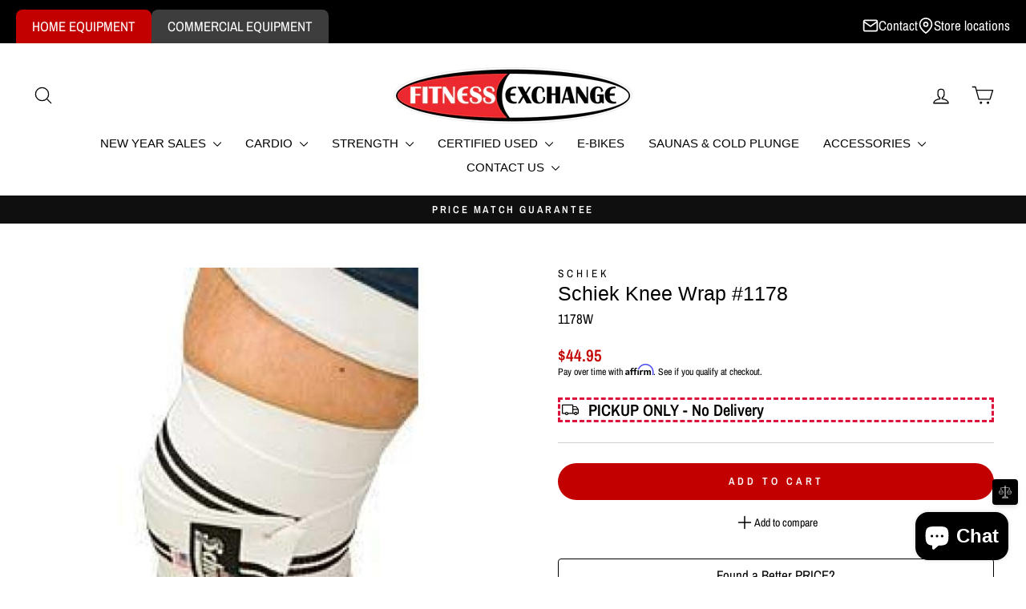

--- FILE ---
content_type: text/javascript; charset=utf-8
request_url: https://fitnessexchange.com/products/schiek-knee-wrap-1178.js
body_size: 407
content:
{"id":4378602864703,"title":"Schiek Knee Wrap #1178","handle":"schiek-knee-wrap-1178","description":"\u003cul\u003e\r\n    \u003cli class=\"style3\" span=\"\"\u003e\u003cspan style=\"font-size: small;\"\u003e\u003cspan style=\"font-family: Arial;\"\u003eHeavy duty cotton elastic for maximum support.\u003c\/span\u003e\u003c\/span\u003e\u003c\/li\u003e\r\n    \u003cli class=\"style3\"\u003e\u003cspan style=\"font-size: small;\"\u003e\u003cspan style=\"font-family: Arial;\"\u003eFull 78\" length.\u003c\/span\u003e\u003c\/span\u003e\u003c\/li\u003e\r\n    \u003cli class=\"style3\"\u003e\u003cspan style=\"font-size: small;\"\u003e\u003cspan style=\"font-family: Arial;\"\u003e3\" width.  \u003c\/span\u003e\u003c\/span\u003e\u003c\/li\u003e\r\n    \u003cli class=\"style3\"\u003e\u003cspan style=\"font-size: small;\"\u003e\u003cspan style=\"font-family: Arial;\"\u003eAvailable with Velcro closure.\u003c\/span\u003e\u003c\/span\u003e\u003c\/li\u003e\r\n    \u003cli class=\"style3\"\u003e\u003cspan style=\"font-size: small;\"\u003e\u003cspan style=\"font-family: Arial;\"\u003eProudly made in the USA! \u003c\/span\u003e\u003c\/span\u003e\u003c\/li\u003e\r\n\u003c\/ul\u003e","published_at":"2019-11-19T22:00:35-05:00","created_at":"2019-11-19T22:00:35-05:00","vendor":"Schiek","type":"Wraps \u0026 Supports","tags":["Schiek","SMALLS","Weight Lifting Accessories","Wraps \u0026 Supports"],"price":4495,"price_min":4495,"price_max":4495,"available":true,"price_varies":false,"compare_at_price":0,"compare_at_price_min":0,"compare_at_price_max":0,"compare_at_price_varies":false,"variants":[{"id":31291666071615,"title":"Default Title","option1":"Default Title","option2":null,"option3":null,"sku":"1178W","requires_shipping":true,"taxable":true,"featured_image":null,"available":true,"name":"Schiek Knee Wrap #1178","public_title":null,"options":["Default Title"],"price":4495,"weight":0,"compare_at_price":0,"inventory_management":"shopify","barcode":"635522178250","requires_selling_plan":false,"selling_plan_allocations":[]}],"images":["\/\/cdn.shopify.com\/s\/files\/1\/0078\/3971\/1295\/products\/1178wrap_150.jpg?v=1585853638"],"featured_image":"\/\/cdn.shopify.com\/s\/files\/1\/0078\/3971\/1295\/products\/1178wrap_150.jpg?v=1585853638","options":[{"name":"Title","position":1,"values":["Default Title"]}],"url":"\/products\/schiek-knee-wrap-1178","media":[{"alt":"Schiek Knee Wrap #1178 - Wraps \u0026 Supports","id":6482619138111,"position":1,"preview_image":{"aspect_ratio":1.0,"height":500,"width":500,"src":"https:\/\/cdn.shopify.com\/s\/files\/1\/0078\/3971\/1295\/products\/1178wrap_150.jpg?v=1585853638"},"aspect_ratio":1.0,"height":500,"media_type":"image","src":"https:\/\/cdn.shopify.com\/s\/files\/1\/0078\/3971\/1295\/products\/1178wrap_150.jpg?v=1585853638","width":500}],"requires_selling_plan":false,"selling_plan_groups":[]}

--- FILE ---
content_type: application/javascript
request_url: https://fitnessexchange.com/apps/sap/1769075366/api/2/mVzc2V4Y2hhbmdlLm15c2hvcGlmeS5jb20=Zml0b.js
body_size: 19497
content:
window.tdfEventHub.TriggerEventOnce('data_app2',{"offers":{"2":{"30299":{"id":30299,"trigger":{"pos_on":true,"product_groups":[{"type_id":3,"ids":[4378564100159,8335226339506],"pvids":{"4378564100159":[31291535261759],"8335226339506":[44824570396850]}}]},"message":"Need This? ","is_replace":false,"display_id":1,"discount":{"type_id":0,"value":null},"product_groups":[{"type_id":2,"ids":[7502235304114]}]},"30301":{"id":30301,"trigger":{"pos_on":true,"product_groups":[{"type_id":3,"ids":[4378809368639,7773201334450,7868332212402,7868328968370,4378817724479,4378821525567,7715482894514,4791278501951,5999875719346,4791268016191,4378985168959,8228799643826,7571996180658,5972984955058,7715495248050,4378825293887,5973213020338,4733230547007,7773219979442,7263657033906,4513711423551,4378986184767,7263734399154,4378982187071,8405123301554,8370152276146,4654951170111,8385894514866,8385876656306,8370148606130,4378861600831,8637970088114,8356884152498,7640608637106,7411108479154,4378502332479,8699245461682,8699243757746,8699242250418,8699239628978,8699222294706,8699221737650,8692215185586,8629024358578,8515401908402,8415702122674,8409553764530,7744835780786,7324448784562,7323746042034,7323718353074,7233241219250,4514387427391,4378984644671,4378503282751],"pvids":{"4378502332479":[31291160887359],"4378503282751":[31291162624063],"4378809368639":[32328125218879],"4378817724479":[42137542426802],"4378821525567":[32329226780735],"4378825293887":[32329196798015,42137574146226],"4378861600831":[31636561854527],"4378982187071":[42082316419250],"4378984644671":[31292831399999],"4378985168959":[31292833103935],"4378986184767":[31292837625919],"4513711423551":[41833939140786],"4514387427391":[31955858849855],"4654951170111":[32561413292095],"4733230547007":[41833979281586],"4791268016191":[33061847433279],"4791278501951":[33061883314239],"5972984955058":[37137933467826],"5973213020338":[37138425741490],"5999875719346":[37256821145778],"7233241219250":[41676031918258],"7263657033906":[45223945404594],"7263734399154":[41788524101810],"7323718353074":[41974858154162],"7323746042034":[41975006003378],"7324448784562":[41977650577586],"7411108479154":[42258584404146],"7571996180658":[42758319833266],"7640608637106":[42964501299378],"7715482894514":[45082446233778],"7715495248050":[45082436010162,45082436042930],"7744835780786":[43192005230770],"7773201334450":[43254365749426],"7773219979442":[43254447636658],"7868328968370":[43467539710130],"7868332212402":[43467551670450],"8228799643826":[44514512437426],"8356884152498":[44900435919026],"8370148606130":[44955072954546],"8370152276146":[44955087995058,44955088027826],"8385876656306":[45009950245042],"8385894514866":[45010052841650],"8405123301554":[45082417463474],"8409553764530":[45104720478386,45104720511154],"8415702122674":[45129218556082],"8515401908402":[45532536963250],"8629024358578":[46628726931634],"8637970088114":[46658834890930],"8692215185586":[46874845020338],"8699221737650":[46906261864626],"8699222294706":[46906265338034],"8699239628978":[46906406207666],"8699242250418":[46906447298738],"8699243757746":[46906454638770],"8699245461682":[46906457587890]}}]},"message":"Need This?","is_replace":false,"display_id":1,"discount":{"type_id":0,"value":null},"product_groups":[{"type_id":2,"ids":[7502239695026,7522112503986]}]},"30302":{"id":30302,"trigger":{"pos_on":true,"product_groups":[{"type_id":3,"ids":[4378809368639,4799066079295,4378808057919,4378814382143,4378821525567,4378824081471,4378812973119,7571996180658,5973023064242,5973063205042,4655057862719,8370118656178,7817301819570,4378867892287,7572030947506,7296785219762,8372039418034,8370132451506,7640542838962,4378875232319,8385894514866,8385876656306,8370148606130,7640613748914,8637979230386,8637976215730,8334044463282,8334039417010,7411125780658,4378873331775,8719664906418,8699233960114,8699221016754,8692159873202,8629024358578,8625918902450,8625915822258,8484280860850,8409544818866,8334075068594,7233223327922],"pvids":{"4378808057919":[32328353710143],"4378809368639":[42137491996850],"4378812973119":[32321614020671,42137614418098],"4378814382143":[32321531248703,42137629262002],"4378821525567":[42137553600690],"4378824081471":[32329303818303,42137589842098],"4378867892287":[40638829035698,43443337658546],"4378873331775":[31292399321151],"4378875232319":[31292400828479],"4655057862719":[32562284560447],"4799066079295":[40046388117682],"5973023064242":[37137993531570],"5973063205042":[42824560148658],"7233223327922":[42631709360306],"7296785219762":[41883719860402],"7411125780658":[42824467054770],"7571996180658":[42758320718002],"7572030947506":[42758406471858],"7640542838962":[42964273168562],"7640613748914":[42964536590514],"7817301819570":[46738921652402],"8334039417010":[44817572987058],"8334044463282":[44817599529138],"8334075068594":[44817740857522],"8370118656178":[44954894958770],"8370132451506":[44955055358130,44955055390898],"8370148606130":[44955072987314],"8372039418034":[44963081781426],"8385876656306":[45009950212274],"8385894514866":[45010052808882],"8409544818866":[45104709664946,45104709697714],"8484280860850":[45380300570802],"8625915822258":[46618911342770],"8625918902450":[46618930806962],"8629024358578":[46628726964402],"8637976215730":[46658849439922],"8637979230386":[46658865987762],"8692159873202":[46874751598770],"8699221016754":[46906257080498],"8699233960114":[46906356334770],"8719664906418":[46986912301234]}}]},"message":"Need This?","is_replace":false,"display_id":1,"discount":{"type_id":0,"value":null},"product_groups":[{"type_id":2,"ids":[7502238220466,7522130002098]}]},"30304":{"id":30304,"trigger":{"pos_on":true,"product_groups":[{"type_id":3,"ids":[4799066079295,4378808057919,8431420932274,8370118656178,7708665610418,4791344562239,7888580280498,4378854785087,7572030947506,6795887345842,6793464348850,6795776786610,8433202397362,8334048755890,7233242988722,6825132720306,4378561314879,7296001081522,5973264203954,8719664906418,8699233960114,8699220623538,8629026488498,8334067663026,8334033518770,8331788812466,8321165492402,7627642962098,7561785147570,5973001207986,4378833125439,4378756644927],"pvids":{"4378561314879":[31291496005695],"4378756644927":[31292133670975],"4378808057919":[42137500680370],"4378833125439":[31292318974015],"4378854785087":[46557141467314],"4791344562239":[33062097289279],"4799066079295":[40046388183218],"5973001207986":[37137959157938],"5973264203954":[37138518311090],"6793464348850":[40191664292018],"6795776786610":[40200916861106],"6795887345842":[40201376628914],"6825132720306":[40318102274226],"7233242988722":[41676049350834],"7296001081522":[41880786108594],"7561785147570":[42718735073458],"7572030947506":[42758406537394],"7627642962098":[42929252729010,44724318011570,42929252761778,44724318044338],"7708665610418":[43113361965234],"7888580280498":[45010144395442,45010144362674],"8321165492402":[44767741608114],"8331788812466":[44809471492274],"8334033518770":[44817547428018],"8334048755890":[44817622859954],"8334067663026":[44817723556018],"8370118656178":[44954894991538],"8431420932274":[45177722536114],"8433202397362":[45348838998194,45348838965426,46707023446194],"8629026488498":[46628743217330],"8699220623538":[46906254950578],"8699233960114":[46906356367538],"8719664906418":[46986912334002]}}]},"message":"","is_replace":false,"display_id":1,"discount":{"type_id":0,"value":null},"product_groups":[{"type_id":2,"ids":[7502245986482,7522130231474]}]},"30306":{"id":30306,"trigger":{"pos_on":true,"product_groups":[{"type_id":3,"ids":[4378810843199,8431420932274,6822373556402,4378851672127,4527212232767,4378852163647,8415677644978,8370152276146,4378626359359,8370148606130,8331628740786,8323305930930,7903264637106,4378878640191,8334044463282,8334039417010,7295745982642,4378951319615,4378852556863,8692182810802,8660112474290,8651504386226,8625181098162,8483109961906,8467872874674,8465892540594,8433193287858,8433177067698,8388438786226,8334075068594,8331703746738,8272931061938,7295744377010,7295726846130,6095238496434,4378974257215,4378853146687],"pvids":{"4378626359359":[31783562772543],"4378810843199":[42137525715122],"4378851672127":[44986723598514],"4378852163647":[44986818592946,44986872168626,44986818625714,44986872201394],"4378852556863":[45282184265906,45282184364210],"4378853146687":[45282246000818,45282246033586],"4378878640191":[31292404826175],"4378951319615":[31292712976447],"4378974257215":[31292793618495],"4527212232767":[40638704517298,43451567931570],"6095238496434":[37596001566898],"6822373556402":[40317453041842],"7295726846130":[41878180233394],"7295744377010":[41878340960434],"7295745982642":[41878377824434],"7903264637106":[43578240762034],"8272931061938":[44645106712754],"8323305930930":[44774957580466],"8331628740786":[44808729264306],"8331703746738":[44809055076530],"8334039417010":[44817573052594],"8334044463282":[45371766603954,44817599594674],"8334075068594":[44817740923058],"8370148606130":[44955073020082],"8370152276146":[44955088060594],"8388438786226":[45022433444018],"8415677644978":[45129120022706,45129120055474],"8431420932274":[46706904531122],"8433177067698":[45185775698098],"8433193287858":[45185872101554],"8465892540594":[45304463720626],"8467872874674":[45318319308978],"8483109961906":[45375302992050],"8625181098162":[46614665625778],"8651504386226":[46707380027570,46707380060338],"8660112474290":[46747304788146],"8692182810802":[46874761134258]}}]},"message":"Need This?","is_replace":false,"display_id":1,"discount":{"type_id":0,"value":null},"product_groups":[{"type_id":2,"ids":[7502248149170,7522760917170]}]},"30311":{"id":30311,"trigger":{"pos_on":true,"product_groups":[{"type_id":3,"ids":[7715626057906,8412404646066],"pvids":{"7715626057906":[43127702978738],"8412404646066":[45119891570866]}}]},"message":"Need This? ","is_replace":false,"display_id":1,"discount":{"type_id":0,"value":null},"product_groups":[{"type_id":2,"ids":[7502235304114,7522128920754]}]},"30312":{"id":30312,"trigger":{"pos_on":true,"product_groups":[{"type_id":3,"ids":[6988980289714,7923262292146,8335231058098],"pvids":{"6988980289714":[40848841769138],"7923262292146":[43650828533938],"8335231058098":[44824592777394]}}]},"message":"Need This? ","is_replace":false,"display_id":2,"discount":{"type_id":0,"value":null},"product_groups":[{"type_id":2,"ids":[7502235304114,7522123579570]}]},"30313":{"id":30313,"trigger":{"pos_on":true,"product_groups":[{"type_id":3,"ids":[8412404056242],"pvids":{"8412404056242":[45119890522290]}}]},"message":"Need This? ","is_replace":false,"display_id":1,"discount":{"type_id":0,"value":null},"product_groups":[{"type_id":2,"ids":[7502235304114,7522113487026]}]},"30315":{"id":30315,"trigger":{"pos_on":true,"product_groups":[{"type_id":3,"ids":[4378599358527,4378836860991,4378600931391,4378855374911,8626164760754,8374281928882,7641095766194,7641088196786,7296730529970],"pvids":{"4378599358527":[40848505405618],"4378600931391":[31960004821055],"4378836860991":[43092566081714],"4378855374911":[31292373270591],"7296730529970":[41883617951922],"7641088196786":[42966111584434],"7641095766194":[42966136357042],"8374281928882":[44970573758642],"8626164760754":[46619988426930]}}]},"message":"Need This? ","is_replace":false,"display_id":1,"discount":{"type_id":0,"value":null},"product_groups":[{"type_id":2,"ids":[7502235304114,7522114502834]}]},"30316":{"id":30316,"trigger":{"pos_on":true,"product_groups":[{"type_id":3,"ids":[4378724073535,7868339060914,4378817724479,4378724958271,7715482894514,7773206642866,4378983399487,8601973620914,6051063300274,4514286272575,8399855583410,7263700975794,7323718123698,4378984185919,4378560200767,4378504101951,8719283781810,7233239482546,6136560222386,5973267447986,4378985562175],"pvids":{"4378504101951":[31291164164159],"4378560200767":[31291489157183],"4378724073535":[31292048670783],"4378724958271":[43092591411378],"4378817724479":[32328964276287],"4378983399487":[44663321559218],"4378984185919":[31292826681407],"4378985562175":[31292835266623],"4514286272575":[32908756779071],"5973267447986":[37138535186610],"6051063300274":[43174173540530,43174173573298],"6136560222386":[37771675861170],"7233239482546":[41676015042738],"7263700975794":[41788473573554],"7323718123698":[41974857072818],"7715482894514":[45082446201010],"7773206642866":[43254417162418],"7868339060914":[43467586797746],"8399855583410":[45066701602994],"8601973620914":[46417316151474],"8719283781810":[46984922300594]}}]},"message":"Need This?","is_replace":false,"display_id":1,"discount":{"type_id":0,"value":null},"product_groups":[{"type_id":2,"ids":[7502238482610,7522119712946]}]},"30317":{"id":30317,"trigger":{"pos_on":true,"product_groups":[{"type_id":3,"ids":[4378810843199,8431420932274,6822373556402,4378851672127,7888580280498,4378854785087,4378866942015,8433202397362,8415521603762,8323305930930,6825132720306,8668463235250,8624720150706,8332075630770,8331789729970,4378876674111,4378852556863,4378722336831,4378624688191,4378452885567,8699240579250,8699209318578,8699204731058,8651504386226,8629026488498,8625912283314,8625101439154,8545094762674,8544585842866,8544575291570,8440072732850,8290381103282,8284498919602,8272941809842,7561785147570,6099560464562,5973033746610,4378630684735,4378622656575],"pvids":{"4378452885567":[31291044593727],"4378622656575":[31783088291903],"4378624688191":[31783291093055],"4378630684735":[31291742912575],"4378722336831":[31292045262911],"4378810843199":[32328455028799],"4378851672127":[44986723565746],"4378852556863":[45278674321586,45278674354354],"4378854785087":[46557141500082],"4378866942015":[40638807507122,43443855720626],"4378876674111":[31292403220543],"5973033746610":[37138013061298],"6099560464562":[37613005078706],"6822373556402":[40317452976306],"6825132720306":[40318102339762],"7561785147570":[42718735106226],"7888580280498":[46706948341938,46706948374706],"8272941809842":[44645121392818],"8284498919602":[44675840606386],"8290381103282":[44687242756274],"8323305930930":[44774957613234],"8331789729970":[44809483026610],"8332075630770":[44810977149106],"8415521603762":[45128646787250,45128523251890],"8431420932274":[45177722568882,46706904498354],"8433202397362":[46707023478962],"8440072732850":[45219729473714],"8544575291570":[45661275357362],"8544585842866":[45661306126514],"8545094762674":[45662842814642],"8624720150706":[46612821016754,46612821049522],"8625101439154":[46614532260018],"8625912283314":[46618883752114],"8629026488498":[46628743250098,46628765139122],"8651504386226":[46707380093106],"8668463235250":[46766898938034],"8699204731058":[46906181812402],"8699209318578":[46906190233778],"8699240579250":[46906439205042]}}]},"message":"Need This?","is_replace":false,"display_id":1,"discount":{"type_id":0,"value":null},"product_groups":[{"type_id":2,"ids":[7503076032690,7522120892594]}]},"30318":{"id":30318,"trigger":{"pos_on":true,"product_groups":[{"type_id":3,"ids":[4378818936895,4378851672127,8370118656178,4378867892287,8370132451506,8334048755890,4378626359359,7903264637106,4378620657727,8334039417010,4378628653119,4378625540159,8334075068594,8334033518770,8332073271474,8331788812466,8331627167922,8330671882418,8272931061938,7295744311474,7295726846130,7295684083890,4378853146687,4378627539007],"pvids":{"4378620657727":[31782862684223,31782862716991,31782862749759],"4378625540159":[46562730115250],"4378626359359":[31783562805311,31783562838079],"4378627539007":[31783618609215],"4378628653119":[31783097696319],"4378818936895":[41341212688562,43438541013170],"4378851672127":[44986723631282],"4378853146687":[45282246066354,45282246099122,45282246131890,45282246164658,45282246197426,45282246230194],"4378867892287":[31704934121535,43443337691314],"7295684083890":[41877919793330],"7295726846130":[41878180266162],"7295744311474":[41878340010162],"7903264637106":[43578240794802,43578240827570],"8272931061938":[44645106745522],"8330671882418":[44805915869362],"8331627167922":[44808721760434],"8331788812466":[44809471557810],"8332073271474":[44810912039090],"8334033518770":[44817547493554],"8334039417010":[45371757822130,46597677514930,45371757854898],"8334048755890":[44817622925490],"8334075068594":[46597671092402,46597671125170,45371694907570],"8370118656178":[44954895024306],"8370132451506":[44955055423666]}}]},"message":"Need This?","is_replace":false,"display_id":4,"discount":{"type_id":0,"value":null},"product_groups":[{"type_id":2,"ids":[7502248149170,7522130526386]}]},"30319":{"id":30319,"trigger":{"pos_on":true,"product_groups":[{"type_id":3,"ids":[4378852163647,4486059262015,4378866942015,8334048755890,8432509681842,8334067663026,8334033518770,8331788812466,8321165492402],"pvids":{"4378852163647":[44986818658482,44986872234162],"4378866942015":[31704652152895,43443855753394],"4486059262015":[31782041452607],"8321165492402":[46597364121778,46597364154546,45369938641074,44767741673650],"8331788812466":[46597620498610,46597620531378,45370017906866],"8334033518770":[45371752579250,46597674041522,45371752612018],"8334048755890":[45371687239858,46597668831410,45371687272626],"8334067663026":[46597654708402,44817723621554],"8432509681842":[45183339462834]}}]},"message":"Need This?","is_replace":false,"display_id":1,"discount":{"type_id":0,"value":null},"product_groups":[{"type_id":2,"ids":[7502248149170,7522119286962]}]},"30320":{"id":30320,"trigger":{"pos_on":true,"product_groups":[{"type_id":3,"ids":[4527212232767,7477959164082,8415677644978,8331628740786,8332075630770,8331789729970,8330688037042,8467872874674,8432804430002,8334067663026,8331437637810,8331426005170,6104076452018],"pvids":{"4527212232767":[32016840949823,43451567964338],"6104076452018":[37628307964082,43451545452722],"7477959164082":[43359985107122],"8330688037042":[44805966921906],"8331426005170":[44808454471858],"8331437637810":[46597647728818],"8331628740786":[44808729329842],"8331789729970":[46597416517810,45370041860274,44809483092146],"8332075630770":[46597711724722,45371712372914,44810977214642],"8334067663026":[45370051657906,45370051690674],"8415677644978":[45129120088242],"8432804430002":[45184470974642],"8467872874674":[45318319341746]}}]},"message":"Need This?","is_replace":false,"display_id":1,"discount":{"type_id":0,"value":null},"product_groups":[{"type_id":2,"ids":[7502248149170,7522752102578]}]},"30321":{"id":30321,"trigger":{"pos_on":true,"product_groups":[{"type_id":3,"ids":[4378599358527,4378772373567,7868336668850,6992594927794,4576285392959,4514354724927,8278318874802,7296794099890,7296733118642,8399855583410,4378794328127,4378781646911,4378754416703,8374321316018,7641102975154,7498921935026,4378504822847],"pvids":{"4378504822847":[31291165966399],"4378599358527":[40848505438386],"4378754416703":[31292122267711],"4378772373567":[43092535705778],"4378781646911":[31292210610239],"4378794328127":[31292238037055],"4514354724927":[31955743572031],"4576285392959":[32179928072255],"6992594927794":[40863595430066],"7296733118642":[41883623653554],"7296794099890":[41883736375474],"7498921935026":[42512126673074],"7641102975154":[42966175154354],"7868336668850":[43467574706354],"8278318874802":[46899681034418,46899681067186],"8374321316018":[44970654335154],"8399855583410":[45066701570226]}}]},"message":"Need This?","is_replace":false,"display_id":1,"discount":{"type_id":0,"value":null},"product_groups":[{"type_id":2,"ids":[7502238482610,7522121416882]}]},"30330":{"id":30330,"trigger":{"pos_on":true,"product_groups":[{"type_id":3,"ids":[6617972474034,6546232246450,8610875539634,8568235065522,8419829481650,8411859910834,8399666315442,8399655305394],"pvids":{"6546232246450":[39307950850226],"6617972474034":[39604030800050],"8399655305394":[45065777905842],"8399666315442":[45065825452210],"8411859910834":[45117876633778],"8419829481650":[45144313102514],"8568235065522":[45759742017714],"8610875539634":[46556891709618]}}]},"message":"Need This? Pre-Owned Equipment can only be delivered locally. ","is_replace":false,"display_id":1,"discount":{"type_id":0,"value":null},"product_groups":[{"type_id":2,"ids":[7502235304114,7522118598834]}]},"30342":{"id":30342,"trigger":{"pos_on":true,"lids":[15556542527,66505572530,16379543615,67063414962,36740661311,67063382194],"product_groups":[{"type_id":3,"ids":[8697218859186,8697193103538],"pvids":{"8697193103538":[46899807781042],"8697218859186":[46899844448434]}}]},"message":"NEED THIS? PRE-OWNED EQUIPMENT CAN ONLY BE DELIVERED LOCALLY.","is_replace":false,"display_id":1,"discount":{"type_id":0,"value":null},"product_groups":[{"type_id":2,"ids":[7502238482610,7522122236082]}]},"33077":{"id":33077,"trigger":{"pos_on":true,"product_groups":[{"type_id":3,"ids":[7878996263090,7371288150194,4378638450751,4378443907135,8399855583410,7155554484402,4378444005439,7237310841010,4378468155455,7177473065138,8446205821106,8359118995634,7593109094578,8626899681458,8498795413682,8484517445810,8469472411826,8446205231282,8446204870834,8359090880690,8359084064946,8151873519794,7708159180978,7593129869490,7498865967282,4378524254271],"pvids":{"4378443907135":[31291028930623],"4378444005439":[31291029028927],"4378468155455":[31291077132351],"4378524254271":[31291251916863],"4378638450751":[31291775451199],"7155554484402":[42547681755314],"7177473065138":[41493248737458],"7237310841010":[41695992545458],"7371288150194":[42126628356274],"7498865967282":[42511911747762],"7593109094578":[42819600941234,42819600974002,45173499429042],"7593129869490":[42819894116530,42819894149298,45173513519282],"7708159180978":[43112119926962],"7878996263090":[43497998352562],"8151873519794":[44304635822258],"8359084064946":[44911646408882],"8359090880690":[44911689007282],"8359118995634":[44911828664498],"8399855583410":[45066701570226],"8446204870834":[45246141169842],"8446205231282":[45246141890738],"8446205821106":[45246142513330],"8469472411826":[45323992760498],"8484517445810":[45381377360050,45381377392818,45381377425586,45381377458354,45381377491122,45381377523890,45381377556658,45381377589426,45381377622194,45381377654962,45381377687730,45381377720498,45381377753266,45381377786034,45381377818802,45381377851570,45381377884338,45381377917106,45381377949874,45381377982642,45381378015410,45381378048178,45381378080946,45381378113714,45381378146482,45381378179250,45381378212018,45381378244786,45381378277554,45381378310322,45381378343090,45381378375858,45381378408626,45381378441394,45381378474162,45381378506930],"8498795413682":[45875405979826],"8626899681458":[46622226481330]}}]},"message":"NEED THIS? ","is_replace":false,"display_id":1,"discount":{"type_id":0,"value":null},"product_groups":[{"type_id":2,"ids":[7640622268594,7522121416882]}]},"33081":{"id":33081,"trigger":{"pos_on":true,"product_groups":[{"type_id":3,"ids":[4378884603967,4378398457919,4563029491775,7498852827314,4563538870335,8399855583410,4378639106111,7593141436594,4619562188863,4378837549119,4378539229247,8570557923506,8363850006706,7242633052338,4378594902079,4378400882751,8719616868530,8582561956018,8484500996274,8446205722802,8446205427890,8446204903602,7892172832946,7593144680626,7512581210290,7242679713970,4504020516927,4378841219135,4378800947263,4378723123263],"pvids":{"4378398457919":[31290874167359],"4378400882751":[31290879148095],"4378539229247":[31291318206527],"4378594902079":[31291641593919],"4378639106111":[31291776401471],"4378723123263":[31292046278719],"4378800947263":[31292250587199],"4378837549119":[31636937834559],"4378841219135":[31632839639103],"4378884603967":[42824502149298],"4504020516927":[31881864478783],"4563029491775":[33092608983103],"4563538870335":[39487387467954],"4619562188863":[32400122904639],"7242633052338":[41714589302962],"7242679713970":[41714699337906],"7498852827314":[43092654686386],"7512581210290":[42549753217202],"7593141436594":[45173503623346,42819935535282,42819935568050],"7593144680626":[45173415805106,42819944710322,42819944743090],"7892172832946":[43539806159026],"8363850006706":[44929649639602],"8399855583410":[45066701602994],"8446204903602":[45246141202610],"8446205427890":[45246142120114],"8446205722802":[45246142415026],"8484500996274":[45381331255474,45381331288242,45381331321010,45381331353778,45381331386546,45381331419314,45381331452082,45381331484850,45381331517618,45381331550386,45381331583154,45381331615922,45381331648690,45381331681458,45381331714226,45381331746994,45381331779762,45381331812530,45381331845298,45381331878066,45381331910834,45381331943602,45381331976370,45381332009138,45381332041906,45381332074674,45381332107442,45381332140210,45381332172978,45381332205746,45381332238514,45381332271282,45381332304050,45381332336818,45381332369586,45381332402354],"8570557923506":[45823276777650,45823276843186,45826047574194],"8582561956018":[46153597878450],"8719616868530":[46986619879602]}}]},"message":"NEED THIS? ","is_replace":false,"display_id":1,"discount":{"type_id":0,"value":null},"product_groups":[{"type_id":2,"ids":[7640624890034,7522119712946]}]},"33082":{"id":33082,"trigger":{"pos_on":true,"product_groups":[{"type_id":3,"ids":[6657285259442,4536496914495,7410903122098,7302632112306,4550061391935,4378414514239,4378393182271,7713355333810,7176790835378,7175863369906,4378407632959,4536555208767,4378940637247,4378506821695,8713129918642,8692215185586,8498795413682,8473215926450,8446206017714,8446205755570,8446205296818,8405521039538,8356055023794,8351221547186,8296897347762,7892172832946,7744835780786,7423449104562,4378726170687,4378510884927,4378509279295,4378449903679,4378422444095],"pvids":{"4378393182271":[31643399553087],"4378407632959":[31290893303871],"4378414514239":[31290907852863],"4378422444095":[41299200016562],"4378449903679":[41299179274418],"4378506821695":[31291174879295],"4378509279295":[31291183595583],"4378510884927":[31291189755967],"4378726170687":[31292054700095],"4378940637247":[31632945741887],"4536496914495":[32408615780415],"4536555208767":[32408666112063],"4550061391935":[32094356734015],"6657285259442":[39796076282034],"7175863369906":[45173677195442,45173677228210,45173677260978],"7176790835378":[41490720751794],"7302632112306":[41904970956978,41904970891442,41904970924210],"7410903122098":[43092597113010],"7423449104562":[42294341730482],"7713355333810":[43122665685170],"7744835780786":[43192005230770],"7892172832946":[43539806290098],"8296897347762":[45096381743282],"8351221547186":[44881414226098],"8356055023794":[45173388869810,44898080161970,44898080194738],"8405521039538":[45084357460146,45084357492914,45084357525682],"8446205296818":[45246141956274],"8446205755570":[45246142480562],"8446206017714":[45246145298610],"8473215926450":[45762761392306],"8498795413682":[45875406012594],"8692215185586":[46874845020338],"8713129918642":[46963849232562]}}]},"message":"NEED THIS? ","is_replace":false,"display_id":1,"discount":{"type_id":0,"value":null},"product_groups":[{"type_id":2,"ids":[7640626299058,7522112503986]}]},"33083":{"id":33083,"trigger":{"pos_on":true,"product_groups":[{"type_id":3,"ids":[7371345690802,7713366376626,4538462896191,4538397392959,4536596856895,4512833830975,7302632112306,4378462978111,7410279579826,4536166875199,7572039729330,4378463371327,4378462322751,7907828072626,7907822534834,7907780722866,4378464649279,4378461667391,4378391969855,8370045452466,8370040176818,8370027790514,8356062593202,8296954331314,4378827128895,4378465173567,8554246897842,8542497570994,8470382641330,8370041159858,8370038046898,8341882601650,7907816538290,7593089925298,7585807630514,7498938417330,6964998209714,4378463797311,8720820732082,8693745942706,8693745778866,8693744861362,8693743452338,8693742928050,8693739815090,8693739651250,8693739520178,8693738635442,8555721949362,8555712938162,8555709038770,8555704254642,8555699110066,8555692327090,8555679318194,8542486102194,8542484562098,8542484332722,8542483972274,8542482235570,8542481449138,8542477058226,8542473191602,8542470308018,8542467129522,8483103178930,8473215926450,8446208016562,8446205952178,8446205886642,8371001819314,8370046402738,8359146487986,8359088455858,8358551617714,8357702271154,8357677957298,8355872932018,8353544831154,8346862321842,8346860912818,8346858619058,8346853998770,8341884928178,8341866578098,8341862875314,8341859238066,8341854617778,8341148369074,8341132869810,8341128872114,8319108972722,8319104254130,8319097798834,8319071748274,8319058804914,8318892900530,8318886609074,7907804217522,7906982658226,7906978332850,7906464596146,7892172832946,7585803403442,7585777778866,7585743241394,7585729839282,7585678852274,7585666203826,7512669814962,7512669225138,7512668045490,4553468215359,4485928386623,4378940014655,4378920812607,4378727153727,4378519306303,4378394067007],"pvids":{"4378391969855":[31290862698559],"4378394067007":[31643397914687],"4378461667391":[31291064713279],"4378462322751":[31291065991231],"4378462978111":[31291066974271],"4378463371327":[31291070021695],"4378463797311":[31291070840895],"4378464649279":[31291071823935],"4378465173567":[31291072348223],"4378519306303":[41301589590194],"4378727153727":[31292055912511],"4378827128895":[31292307800127],"4378920812607":[31633040408639],"4378940014655":[31632965730367],"4485928386623":[31781569429567],"4512833830975":[33092608720959],"4536166875199":[32053331099711],"4536596856895":[41834000482482],"4538397392959":[32439897849919],"4538462896191":[32439934713919],"4553468215359":[43263922634930],"6964998209714":[40773573836978,40773573869746],"7302632112306":[44724307067058],"7371345690802":[42126923071666],"7410279579826":[43174075367602],"7498938417330":[44760743706802],"7512668045490":[45173639741618,43263930433714,43263930466482],"7512669225138":[45173604745394,43263937446066,43263937478834],"7512669814962":[45173576892594,43263934628018,43263934660786],"7572039729330":[46702594031794],"7585666203826":[42794864541874,43263879250098,45162069754034],"7585678852274":[45162088399026,42794881417394,43263869485234],"7585729839282":[45162094100658,42794888298674,43263866929330],"7585743241394":[45162102259890,45162102227122,42794923589810],"7585777778866":[42795005247666,43263865946290],"7585803403442":[42795088576690,45165133627570,45165133660338],"7585807630514":[43263873581234,43263873614002],"7593089925298":[45173514502322,42819416555698,42819416588466],"7713366376626":[43122682101938],"7892172832946":[43539805995186],"7906464596146":[43587764781234],"7906978332850":[43588663967922],"7906982658226":[43588669112498],"7907780722866":[43593261875378,43593261908146],"7907804217522":[43593333047474,43593333113010],"7907816538290":[43593380659378,43593380692146],"7907822534834":[43593392390322,43593392423090],"7907828072626":[43593399632050,43593399697586],"8296954331314":[44703781716146],"8318886609074":[44761144197298],"8318892900530":[44761155010738],"8319058804914":[44761552912562],"8319071748274":[44761577160882],"8319097798834":[44761620316338],"8319104254130":[44761636012210],"8319108972722":[44761644892338],"8341128872114":[44850194415794],"8341132869810":[44850207850674],"8341148369074":[44850248810674],"8341854617778":[44852098924722],"8341859238066":[44852116422834],"8341862875314":[44852127957170],"8341866578098":[44852144472242],"8341882601650":[44852196704434],"8341884928178":[44852203159730],"8346853998770":[44864370475186],"8346858619058":[44864391643314],"8346860912818":[44864399737010],"8346862321842":[44864412942514],"8353544831154":[45173393260722,45173393293490,45173393326258],"8355872932018":[44897752744114],"8356062593202":[44898104737970],"8357677957298":[44903453786290],"8357702271154":[44903538131122],"8358551617714":[44909261521074],"8359088455858":[44911676981426],"8359146487986":[44911960752306],"8370027790514":[44954232979634],"8370038046898":[44954331349170],"8370040176818":[44954352648370],"8370041159858":[44954366935218],"8370045452466":[44954398720178],"8370046402738":[44954409337010],"8371001819314":[44959174033586],"8446205886642":[45246142578866],"8446205952178":[45246142644402],"8446208016562":[45246162862258],"8470382641330":[45328115826866,45328115859634,45328115892402],"8473215926450":[45875373899954,45875373932722],"8483103178930":[45375269732530],"8542467129522":[45652432355506],"8542470308018":[45652444053682],"8542473191602":[45652452245682],"8542477058226":[45652464730290],"8542481449138":[45652485210290],"8542482235570":[45652489896114],"8542483972274":[45652497957042],"8542484332722":[45652503953586],"8542484562098":[45652505788594],"8542486102194":[45652518502578],"8542497570994":[45652606025906],"8554246897842":[45695400837298],"8555679318194":[45700245192882],"8555692327090":[45700299129010],"8555699110066":[45700339859634],"8555704254642":[45700399595698],"8555709038770":[45700424564914],"8555712938162":[45700441604274],"8555721949362":[45700511858866],"8693738635442":[46888029716658],"8693739520178":[46888035778738],"8693739651250":[46888036761778],"8693739815090":[46888037417138],"8693742928050":[46888050491570],"8693743452338":[46888052457650],"8693744861362":[46888058028210],"8693745778866":[46888063762610],"8693745942706":[46888065892530],"8720820732082":[46994642534578,46994642567346]}}]},"message":"NEED THIS?","is_replace":false,"display_id":1,"discount":{"type_id":0,"value":null},"product_groups":[{"type_id":2,"ids":[7640627609778,7522130002098]}]},"33084":{"id":33084,"trigger":{"pos_on":true,"product_groups":[{"type_id":3,"ids":[4668776382527,8019418808498,4716396871743,4378940375103,4378466484287,8370020188338,4536475779135,4378406518847,8370034049202,8470382641330,8167558283442,7410293080242,4500646625343,8713132638386,8692298743986,8484298588338,8483108225202,8479682724018,8479677087922,8479674106034,8479671615666,8479670010034,8479658279090,8479648088242,8479632785586,8479624036530,8479618793650,8479579209906,8479563251890,8479521243314,8446206083250,8370032083122,8359129088178,8359128334514,8359124893874,8359123058866,8359122141362,8359121289394,8357658230962,8357643911346,8355923525810,8355872932018,8355863167154,8351217942706,8351213420722,8351208800434,8346861797554,8346856030386,8341861630130,8341860384946,8341851439282,8341141356722,8341124939954,8340221690034,8340213530802,8340171522226,8340167000242,8340132364466,8318748950706,7906997076146,7906992718002,7906987409586,7906973909170,7906969256114,7906415116466,7892172832946,7669317304498,7585803403442,7585777778866,7585743241394,7585729839282,7585678852274,7585666203826,7512643305650,4378838237247,4378477953087],"pvids":{"4378406518847":[31643337949247],"4378466484287":[31291074445375],"4378477953087":[31291104460863],"4378838237247":[45142507913394],"4378940375103":[43528131084466],"4500646625343":[42915384852658],"4536475779135":[32408776376383],"4668776382527":[42404123771058],"4716396871743":[32789873360959],"7410293080242":[42254515077298],"7512643305650":[42550085550258],"7585666203826":[42794864574642,43263879282866,45162069786802],"7585678852274":[45162088431794,42794881450162,43263869518002],"7585729839282":[45162094133426,42794888331442,43263866962098],"7585743241394":[45162102325426,45162102292658,42794923622578],"7585777778866":[42795005280434,43263865979058],"7585803403442":[42795088609458,45165133693106,45165133725874],"7669317304498":[43029594538162],"7892172832946":[43539801604274],"7906415116466":[43587598909618],"7906969256114":[43588648566962],"7906973909170":[43588655087794],"7906987409586":[43588676419762],"7906992718002":[43588684251314],"7906997076146":[43588689428658],"8019418808498":[45141244936370,45141244969138],"8167558283442":[44343840014514],"8318748950706":[44760826708146],"8340132364466":[44847355461810],"8340167000242":[44847466447026],"8340171522226":[44847483519154],"8340213530802":[44847585067186],"8340221690034":[44847613116594],"8341124939954":[44850186387634],"8341141356722":[44850230198450],"8341851439282":[44852092305586],"8341860384946":[44852118683826],"8341861630130":[44852121305266],"8346856030386":[44864378732722],"8346861797554":[44864411009202],"8351208800434":[44881358225586],"8351213420722":[44881381753010],"8351217942706":[44881397940402],"8355863167154":[44897718010034],"8355872932018":[44897752776882],"8355923525810":[44897829486770],"8357643911346":[44903382057138],"8357658230962":[44903409156274],"8359121289394":[44912015769778,44912015802546],"8359122141362":[44912016785586,44912016818354],"8359123058866":[44912020783282,44912020816050],"8359124893874":[44911842459826],"8359128334514":[44912022192306],"8359129088178":[44912022782130,44912022814898],"8370020188338":[44954166493362],"8370032083122":[44954267549874],"8370034049202":[44954285670578],"8446206083250":[45246148608178],"8470382641330":[45342704926898,45342565892274,45342566219954],"8479521243314":[45365978693810],"8479563251890":[45366037119154],"8479579209906":[45366057140402],"8479618793650":[45366127722674],"8479624036530":[45366134440114],"8479632785586":[45366146564274],"8479648088242":[45366193193138],"8479658279090":[45366227730610],"8479670010034":[45366252044466],"8479671615666":[45366255616178],"8479674106034":[45366261350578],"8479677087922":[45366267609266],"8479682724018":[45366278193330],"8483108225202":[45375297749170],"8484298588338":[45380391993522,45380392026290,45380392059058],"8692298743986":[46876948431026],"8713132638386":[46963879706802]}}]},"message":"NEED THIS?","is_replace":false,"display_id":1,"discount":{"type_id":0,"value":null},"product_groups":[{"type_id":2,"ids":[7522130231474,7640627937458]}]},"33085":{"id":33085,"trigger":{"pos_on":true,"product_groups":[{"type_id":3,"ids":[8470382641330,8340217397426,6964998209714,4378856620095,8719613591730,8692883718322,8607095816370,8485519360178,8446205558962,8359128334514,8357663375538,8356777394354,8355843276978,8341136834738,8340234371250,8340221690034,8340213530802,8340208779442,8340202750130,8340176732338,8340174700722,8340172701874,8340171522226,8340167458994,8340167000242,8340142129330,8340132364466,8319067160754,7905767358642,7895807688882,7892172832946,7585795440818,7585768276146],"pvids":{"4378856620095":[31636591935551],"6964998209714":[43274534650034,43274534682802],"7585768276146":[42794986537138,45165144768690,45165144801458,42794986569906,45165144834226,45165144866994],"7585795440818":[45165117866162,45165117898930,45165117931698],"7892172832946":[43539806257330,43539806322866],"7895807688882":[43554727690418,43554727723186,43554727755954,43554727788722,43554727821490,43554727854258,43554727887026,43554727919794,43554727952562,43554727985330,43554728018098,43554728050866,43554728083634,43554728116402,43554728149170,43554728181938],"7905767358642":[45173410791602,45173410824370,45173410857138],"8319067160754":[44761567461554],"8340132364466":[44847355494578],"8340142129330":[44847386853554,44847386886322,44847386919090],"8340167000242":[44847466479794],"8340167458994":[44847469592754],"8340171522226":[44847483551922],"8340172701874":[44847485288626],"8340174700722":[44847489384626,44847489417394],"8340176732338":[44847492333746],"8340202750130":[44847551283378],"8340208779442":[44847567044786],"8340213530802":[44847585099954],"8340217397426":[44847598370994,44847598403762],"8340221690034":[44847613149362],"8340234371250":[44847660073138,44847660105906],"8341136834738":[44850215878834],"8355843276978":[44897663058098],"8356777394354":[44900212900018],"8357663375538":[44903421182130],"8359128334514":[44912022225074],"8446205558962":[45246142251186],"8470382641330":[45342726946994,45342565925042,45328115925170,45328115957938],"8485519360178":[45387743396018],"8607095816370":[46540399050930],"8692883718322":[46881482703026],"8719613591730":[46986605822130]}}]},"message":"NEED THIS?","is_replace":false,"display_id":1,"discount":{"type_id":0,"value":null},"product_groups":[{"type_id":2,"ids":[7640627937458,7522120892594]}]},"33086":{"id":33086,"trigger":{"pos_on":true,"product_groups":[{"type_id":3,"ids":[8583637696690,8318723981490,8470382641330,8358518128818,7512664473778,4378466877503,8705002799282,8484549132466,8479662080178,8358555451570,8358554960050,8358519439538,8357721178290,8357680971954,8355839934642,8340208779442,8340202750130,8340178862258,8340176732338,8340172701874,8340170997938,8340167458994,8318883463346,7892172832946,7662775140530,7584485638322],"pvids":{"4378466877503":[31291075100735],"7512664473778":[42727318290610],"7584485638322":[45162066739378,43263960055986,43263960088754],"7662775140530":[46912147423410,46912147456178],"7892172832946":[43539806027954,43539806093490,43539806224562,43539806355634],"8318723981490":[44760777916594],"8318883463346":[44761140691122],"8340167458994":[44847469625522],"8340170997938":[44847482142898,44847482175666],"8340172701874":[44847485321394],"8340176732338":[44847492366514],"8340178862258":[44847494561970,44847494594738],"8340202750130":[44847551316146],"8340208779442":[44847567077554],"8355839934642":[44897646903474],"8357680971954":[44903463977138],"8357721178290":[44903600324786],"8358518128818":[46912132546738,46912132579506],"8358519439538":[46912134611122,46912134643890],"8358554960050":[46912143917234,46912143950002],"8358555451570":[46912146374834,46912146407602],"8470382641330":[45342704959666,45342566056114,45342704992434,45342705025202,45342566514866,45342727045298,45342705057970,45342566678706,45342727078066,45342566711474,45328115990706,45342567334066],"8479662080178":[45366242934962,45366242967730],"8484549132466":[45381553127602,45381553160370,45381553193138],"8583637696690":[46157328548018],"8705002799282":[46933075919026]}}]},"message":"NEED THIS?","is_replace":false,"display_id":1,"discount":{"type_id":0,"value":null},"product_groups":[{"type_id":2,"ids":[7640628101298,7522760917170]}]},"33087":{"id":33087,"trigger":{"pos_on":true,"product_groups":[{"type_id":3,"ids":[4537773883455,8583637696690,8318723981490,8629723070642,8470382641330,8607670862002,8607085363378,8558436090034,8502473719986,8340238827698,8340168769714,7892172832946,7584496451762,7512668537010,4378838564927],"pvids":{"4378838564927":[31636926857279],"4537773883455":[32123442692159,32123442724927],"7512668537010":[45173387231410,43263929057458,43263929090226],"7584496451762":[45165170393266,45165170426034,45165170458802],"7892172832946":[43539801800882,43539809337522],"8318723981490":[46931160137906],"8340168769714":[44847476998322],"8340238827698":[44847674556594,44847674589362],"8470382641330":[45328115794098,45342726979762,45342566088882,45342566285490,45342727012530,45342566351026,45342566547634],"8502473719986":[45469285843122,45469322576050],"8558436090034":[45714476040370],"8583637696690":[46157328580786],"8607085363378":[46540333809842],"8607670862002":[46542605746354],"8629723070642":[46631451394226]}}]},"message":"NEED THIS?","is_replace":false,"display_id":1,"discount":{"type_id":0,"value":null},"product_groups":[{"type_id":2,"ids":[7640628101298,7522130526386]}]},"33088":{"id":33088,"trigger":{"pos_on":true,"product_groups":[{"type_id":3,"ids":[4536404213823,8583637696690,8345665568946,8470382641330,8502473719986,8340168769714,7892172832946,7512582029490,4378838925375],"pvids":{"4378838925375":[31636922728511],"4536404213823":[32408840863807],"7512582029490":[42549759475890],"7892172832946":[43539802194098,43539809370290],"8340168769714":[44847477031090],"8345665568946":[46822855278770],"8470382641330":[45342565957810,45342565990578,45342566023346,45342705090738,45342566842546,45342705123506,45342567006386,45342705156274,45342705189042],"8502473719986":[45469286727858,45469287022770],"8583637696690":[46157328613554]}}]},"message":"NEED THIS? ","is_replace":false,"display_id":1,"discount":{"type_id":0,"value":null},"product_groups":[{"type_id":2,"ids":[7640628527282,7522119286962]}]},"33091":{"id":33091,"trigger":{"pos_on":true,"product_groups":[{"type_id":3,"ids":[4538255671359,8470382641330,8502473719986,7892172832946],"pvids":{"4538255671359":[32060078620735,32060078653503],"7892172832946":[43539801997490,43539822739634,43539822837938,43539809304754,43539823263922,43539823329458,43539823755442,43539823886514],"8470382641330":[45328086270130,45328086302898,45342566580402,45342566613170,45328086335666,45342566744242,45342566777010,45342727110834,45342566875314,45342727143602,45342567039154,45342567170226,45342727176370,45342567202994,45342567399602,45342727209138,45342567465138],"8502473719986":[45469285875890,45469286138034,45469286432946,45469286465714,45469322870962,45469323460786,45469323755698]}}]},"message":"NEED THIS? ","is_replace":false,"display_id":1,"discount":{"type_id":0,"value":null},"product_groups":[{"type_id":2,"ids":[7640629379250,7522752102578]}]},"33092":{"id":33092,"trigger":{"pos_on":true,"product_groups":[{"type_id":3,"ids":[8583637696690,8470382641330,8607665488050,8502473719986,8358553747634,8262273007794,7892172832946,7301283610802],"pvids":{"7301283610802":[41900361023666],"7892172832946":[43539822182578,43539822215346,43539822280882,43539822346418,43539822411954,43539822444722,43539822772402,43539822903474,43539822969010,43539823001778,43539823296690,43539823427762,43539823460530,43539823526066,43539823820978,43539823984818,43539824017586,43539824050354],"8262273007794":[44616996880562],"8358553747634":[44909277282482],"8470382641330":[45342566121650,45342566154418,45342566187186,45342566383794,45342566416562,45342566449330,45342566482098,45342566645938,45342566809778,45328086433970,45342566908082,45342566940850,45342566973618,45328086532274,45342567071922,45342567104690,45342567137458,45328086630578,45342567235762,45342567268530,45342567301298,45342567497906,45342567530674,45342567563442,45342567596210],"8502473719986":[45469285908658,45469285941426,45469285974194,45469286006962,45469286039730,45469286072498,45469286105266,45469286170802,45469286203570,45469286236338,45469286269106,45469286498482,45469286531250,45469286564018,45469286760626,45469286793394,45469286826162,45469286858930,45469286891698,45469287055538,45469287088306,45469287121074,45469287153842,45469287186610,45469322608818,45469322641586,45469322674354,45469322707122,45469322739890,45469322772658,45469322805426,45469322838194,45469322903730,45469322936498,45469322969266,45469323002034,45469323165874,45469323198642,45469323231410,45469323264178,45469323296946,45469323493554,45469323526322,45469323559090,45469323591858,45469323788466,45469323821234,45469323854002,45469323886770],"8583637696690":[46157328646322,46157328679090,46157328711858],"8607665488050":[46542551810226]}}]},"message":"NEED THIS? ","is_replace":false,"display_id":1,"discount":{"type_id":0,"value":null},"product_groups":[{"type_id":2,"ids":[7640629772466,7522148122802]}]},"49040":{"id":49040,"trigger":{"product_groups":[{"type_id":2,"ids":[8570524500146]}]},"message":"NEED THIS? ","is_replace":false,"display_id":1,"discount":{"type_id":0,"value":null},"product_groups":[{"type_id":2,"ids":[7640626299058,7522119712946],"pvids":{"7640626299058":[42964562772146]}}]},"50127":{"id":50127,"trigger":{"product_groups":[{"type_id":2,"ids":[8570467352754]}]},"message":"NEED THIS?","is_replace":false,"display_id":1,"discount":{"type_id":0,"value":null},"product_groups":[{"type_id":2,"ids":[7522112503986,7640627937458]}]}},"4":{},"9":{"1121":{"id":1121,"trigger":{},"message":"Free gift cARD","p":0,"discount":{"type_id":4,"value":"4452316315711","pvids":{"4452316315711":[31589631918143]}}}}},"settings":{"10":{},"11":{"b_ff":"inherit","b_fs":"14","b_fw":"2","c_cs":".tdf_dialog_modal{ z-index: 9999999899 !important; } .tdf_bundle button { padding: 10px 30px !important; width: 100% !important; } .tdf_bundle h2{ text-transform: uppercase !important; } .tdf_bundle{ margin-bottom: 30px !important; } .tdf_container button { font-family: inherit; font-size: 12px !important; font-weight: 1 !important; text-transform: uppercase !important; } .tdf_bundle.tdf_container .tdf_checkmark,{ border: 1px solid #505050; } .tdf_label_v span.tdf_ribbon_span, .tdf_rec_stable_2.tdf_rec .tdf_nonpopup .tdf_label_v span.tdf_ribbon_span, #tdf_quickview.tdf_container .tdf_label_v span.tdf_ribbon_span { color: #FFF; font-size: 14px; font-weight: bold; } .tdf_label_v, .tdf_rec_stable_2.tdf_rec .tdf_nonpopup .tdf_label_v, #tdf_quickview.tdf_container .tdf_label_v { position: absolute; z-index: 12; background: #cc3333; display: block; padding: 3px; border-radius: 4px; } #tdf_bar.tdf_container .tdf_bar_content { background-color: #dcddde; }","m_ff":"Source Sans Pro,sans-serif;","m_fs":"14","m_fw":"2"},"2":{"coa":0},"3":{"coa":1,"per_page":10},"4":{"m_slot":4,"d_slot":4,"use_default":2,"mobile_header_on":true,"countdown_d":7,"countdown_h":3,"countdown_m":15,"countdown_type":1,"countdown_start_m":2,"countdown_start_d":26},"6":{"extra_scopes":"write_price_rules","d_mode":1,"sale_place_id":1,"ribbon_place_id":4,"enable_cart_code":true,"coa":1},"7":{"js":"var $f = jQuery('.product-single__description');\nif ($f.length) {\n//jQuery('.tdfPlaceBundle,.tdfPlaceRec').remove();\n//jQuery('.product-single__description').prepend('\u003cnoscript class=\"tdfPlaceBundle\"\u003e\u003c/noscript\u003e\u003cnoscript class=\"tdfPlaceRec\"\u003e\u003c/noscript\u003e');\n}\ndata.settings[3].oneitem = 1;\nif (window.location.href.indexOf('checkbundle') != -1) {\nvar bids = '';\njQuery(document).on('tdf_render', function(event) {\nif (bids) {return;}\njQuery('.tdf_bundle_content').each(function(){\nvar bid = jQuery(this).data('id');\nbids += '\u003ca target=\"_blank\" href=\"https://treedify.com/selly/bundles/' + bid+ '/view\" \u003eBundle '+bid + '\u003c/a\u003e\u003cbr\u003e';\n});\nif (!bids) {\nreturn;\n}\nsl9.nfec.modal.control.Run(bids);\n});\n}","id":6469,"pub_domain":"fitnessexchange.com","key":"534bdf129b9264ec47c06675fbc39e46","currency":"USD","currency_format":"${{amount}}","timezone_offset":-5},"8":{"add":"Add to cart","add_all":"Add selected to cart","added":"added","added_successfully":"Added successfully","apply":"Apply","buy_quantity":"Buy {quantity}","cart":"Cart","cart_discount":"cart discount","cart_discount_code":"Discount code","cart_rec":"Cart recommendation","cart_total":"Cart total","checkout":"Checkout","continue_checkout":"Continue to checkout","continue_shopping":"Continue shopping","copied":"Copied","copy":"Copy","discount":"discount","discount_cal_at_checkout":"Discounts calculated at checkout","email_no_match_code":"Customer information does not meet the requirements for the discount code","explore":"Explore","free_gift":"free gift","free_ship":"free shipping","includes":"includes","input_discount_code":"Gift card or discount code","invalid_code":"Unable to find a valid discount matching the code entered","item":"item","items":"items","lo_earn":"You can earn points for every purchase","lo_have":"You have {point}","lo_hi":"Hi {customer.name}","lo_join":"Join us to earn rewards today","lo_point":"point","lo_points":"points","lo_redeem":"Redeem","lo_reward_view":"View all our rewards \u003e\u003e","lo_signin":"Log in","lo_signup":"Sign up","lo_welcome":"Welcome to our Loyalty Program","m_country":"","m_custom":"","m_lang":"","m_lang_on":"","more":"More","no_thank":"No thanks","off":"Off","product_details":"View full product details","quantity":"Quantity","replace":"Replace","ribbon_price":"ribbon_price","sale":"Sale","select_for_bundle":"Add to bundle","select_free_gift":"Select gift","select_other_option":"Please select other options","sold_out":"Sold out","total_price":"Total price","view_cart":"View cart","wholesale_discount":"Discount","wholesale_gift":"Free","wholesale_quantity":"Quantity","you_added":"You added","you_replaced":"Replaced successfully!","you_save":"Save","your_discount":"Your discount","your_price":"Your price"},"9":{"btn_bg_c":"#cc3333","btn_txt_c":"#ffffff","discount_bg_c":"#c20000","explore_bg_c":"#c20000","explore_txt_c":"#ffffff","p_bg_c":"#ffffff","p_btn_bg_2_c":"#c70000","p_btn_bg_3_c":"#cf0000","p_btn_bg_c":"#c20000","p_btn_bg_lite_c":"#a7a7a7","p_btn_txt_2_c":"#ffffff","p_btn_txt_3_c":"#ffffff","p_btn_txt_c":"#ffffff","p_btn_txt_lite_c":"#505050","p_discount_bg_c":"#00000d","p_header_bg_c":"#f2f3f5","p_header_txt_bold_c":"#000000","p_header_txt_c":"#000000","p_header_txt_lite_c":"#505050","p_txt_bold_c":"#505050","p_txt_c":"#505050","p_txt_info_c":"#61bd4f","p_txt_lite_c":"#505050","table_h_bg_c":"#404040","table_h_txt_c":"#ffffff","theme_type_id":"1","txt_bold_c":"#000000","txt_c":"#000000","txt_info_c":"#000000"}},"products":{"4452316315711":{"i":4452316315711,"t":"Gift Card","h":"gift-card","p":"s/files/1/0078/3971/1295/products/giftcardfinal.jpg","v":[{"i":31589631819839,"x":"$10.00","a":10},{"i":31589631852607,"x":"$25.00","a":25},{"i":31589631885375,"x":"$50.00","a":50},{"i":31589631918143,"x":"$100.00","a":100},{"i":31589631950911,"x":"$250.00","a":250},{"i":31589631983679,"x":"$500.00","a":500}],"g":true},"7502235304114":{"i":7502235304114,"t":"Assembly Level 1","h":"delivery-installation-0-999","p":"s/files/1/0078/3971/1295/products/deliverassembly_85ddcbbb-9a52-4343-889c-7a2bba1daef6.jpg","v":[{"i":42520858755250,"x":"Default Title","a":199}]},"7502238220466":{"i":7502238220466,"t":"Assembly Level 3000","h":"delivery-installation-1000-1999","p":"s/files/1/0078/3971/1295/products/deliverassembly_bbdc2e80-f965-45e6-97af-e7da94b1cd35.jpg","v":[{"i":42520888770738,"x":"Default Title","a":349}]},"7502238482610":{"i":7502238482610,"t":"Assembly Level 1000","h":"delivery-installation-1000-2000","p":"s/files/1/0078/3971/1295/products/deliverassembly_a1fb1bb4-d096-4e8d-b122-c49d3f6d3bb5.jpg","v":[{"i":42520891719858,"x":"Default Title","a":249}]},"7502239695026":{"i":7502239695026,"t":"Assembly Level 2000","h":"delivery-installation-2000-2999","p":"s/files/1/0078/3971/1295/products/deliverassembly_68fa4234-be40-4bcb-a8a7-d654c64d3316.jpg","v":[{"i":42520900927666,"x":"Default Title","a":299}]},"7502245986482":{"i":7502245986482,"t":"Assembly Level 4000","h":"delivery-installation-4000-4999","p":"s/files/1/0078/3971/1295/products/deliverassembly_485e4190-2cf7-44eb-adc9-0958d7e6ee63.jpg","v":[{"i":42520931238066,"x":"Default Title","a":399}]},"7502248149170":{"i":7502248149170,"t":"Assembly Level 6000","h":"delivery-installation-6000-9999","p":"s/files/1/0078/3971/1295/products/deliverassembly_c95b0be9-f85c-4d66-98c7-928d898e9c19.jpg","v":[{"i":42520946049202,"x":"Default Title","a":499}]},"7503076032690":{"i":7503076032690,"t":"Assembly Level 5000","h":"delivery-installation-5000-5999","p":"s/files/1/0078/3971/1295/products/deliverassembly_7bc2cdd4-e414-4275-9b72-73c2605bb42d.jpg","v":[{"i":42523474264242,"x":"Default Title","a":599}]},"7522112503986":{"i":7522112503986,"t":"60 Month Safeware Protection Plan Level 2000: for equipment priced $2,000 - $2,999","h":"60-month-extended-warranty-2000-2999-99","p":"s/files/1/0078/3971/1295/products/extendedWarranty_a8016180-a76e-4d71-bab0-4eabc8d77202.jpg","v":[{"i":46874820477106,"x":"By way of this purchase I have had the opportunity to review and accept the terms and conditions of the Safeware Protection Plan.","a":299}]},"7522113487026":{"i":7522113487026,"t":"60 Month Safeware Protection Plan Level 300: for equipment priced $300 - $399","h":"60-month-extended-warranty-300-399","p":"s/files/1/0078/3971/1295/products/extendedWarranty_3e9dd8a5-ac5d-452a-9aa2-b9a07b34e3b0.jpg","v":[{"i":46874838139058,"x":"By way of this purchase I have had the opportunity to review and accept the terms and conditions of the Safeware Protection Plan.","a":199}]},"7522114502834":{"i":7522114502834,"t":"60 Month Safeware Protection Plan Level 500: for equipment priced $500 - $599","h":"60-month-extended-warranty-500-599","p":"s/files/1/0078/3971/1295/products/extendedWarranty_161bdbab-f732-4ea6-a2e0-5c9f8397c01f.jpg","v":[{"i":46874837778610,"x":"By way of this purchase I have had the opportunity to review and accept the terms and conditions of the Safeware Protection Plan.","a":199}]},"7522117714098":{"i":7522117714098,"t":"12 Month Safeware Protection Plan CPO Level 8000","h":"12-month-extended-warranty-cpo-8000-8999","p":"s/files/1/0078/3971/1295/products/extendedWarranty_f0efacaa-73b3-44e2-97f0-29735b2bf5cf.jpg","v":[{"i":46874824999090,"x":"By way of this purchase I have had the opportunity to review and accept the terms and conditions of the Safeware Protection Plan.","a":459}]},"7522118598834":{"i":7522118598834,"t":"12 Month Safeware Protection Plan CPO Level 500","h":"12-month-extended-warranty-cpo-500-999","p":"s/files/1/0078/3971/1295/products/extendedWarranty_371cc47b-c239-446e-bd75-bc3d1c047d27.jpg","v":[{"i":46874824376498,"x":"By way of this purchase I have had the opportunity to review and accept the terms and conditions of the Safeware Protection Plan.","a":149,"b":199}]},"7522119286962":{"i":7522119286962,"t":"60 Month Safeware Protection Plan 8000: for equipment priced $8,000 - $8,999","h":"60-month-extended-warranty-8000-8999-99","p":"s/files/1/0078/3971/1295/products/extendedWarranty_178779bd-8098-479b-96ee-e0df8d28d31e.jpg","v":[{"i":46874837680306,"x":"By way of this purchase I have had the opportunity to review and accept the terms and conditions of the Safeware Protection Plan.","a":399}]},"7522119712946":{"i":7522119712946,"t":"60 Month Safeware Protection Plan Level 1500: for equipment priced $1,500-$1,999","h":"60-month-extended-warranty-1500-1999-99","p":"s/files/1/0078/3971/1295/products/extendedWarranty_d3d0c4ec-9e75-4b22-ab51-b4292ca4bdf4.jpg","v":[{"i":46874837221554,"x":"By way of this purchase I have had the opportunity to review and accept the terms and conditions of the Safeware Protection Plan.","a":299}]},"7522120106162":{"i":7522120106162,"t":"60 Month Safeware Protection Plan Level  400: for equipment priced $400 - $499","h":"60-month-extended-warranty-200-299","p":"s/files/1/0078/3971/1295/products/extendedWarranty_d8ec3052-b79b-4032-8a7c-85159cd98fd4.jpg","v":[{"i":46874827620530,"x":"By way of this purchase I have had the opportunity to review and accept the terms and conditions of the Safeware Protection Plan.","a":199}]},"7522120892594":{"i":7522120892594,"t":"60 Month Safeware Protection Plan Level 5000: for equipment priced $5,000 - $5,999","h":"60-month-extended-warranty-5000-5999-99","p":"s/files/1/0078/3971/1295/products/extendedWarranty_a693995c-2827-4077-a59c-62f19c280c3e.jpg","v":[{"i":46874827423922,"x":"By way of this purchase I have had the opportunity to review and accept the terms and conditions of the Safeware Protection Plan.","a":399}]},"7522121416882":{"i":7522121416882,"t":"60 Month Safeware Protection Plan Level 1000: for equipment priced $1000 - $1499","h":"60-month-extended-warranty-1000-1499","p":"s/files/1/0078/3971/1295/products/extendedWarranty_cbec0c01-9a40-48c8-9eb3-879785017a65.jpg","v":[{"i":46874827096242,"x":"By way of this purchase I have had the opportunity to review and accept the terms and conditions of the Safeware Protection Plan.","a":299}]},"7522122236082":{"i":7522122236082,"t":"12 Month Safeware Protection Plan CPO Level 1000","h":"12-month-extended-warranty-cpo-1000-1499","p":"s/files/1/0078/3971/1295/products/extendedWarranty_b9957044-fff0-412b-96bc-f6b998a672e2.jpg","v":[{"i":46874822934706,"x":"By way of this purchase I have had the opportunity to review and accept the terms and conditions of the Safeware Protection Plan.","a":159}]},"7522123579570":{"i":7522123579570,"t":"60 Month Safeware Protection Plan Level 200: for equipment priced $200 - $299","h":"60-month-extended-warranty-200-300","p":"s/files/1/0078/3971/1295/products/extendedWarranty_f94bcc6c-2c5e-4330-b3e0-5bc8d23f79f1.jpg","v":[{"i":46874826834098,"x":"By way of this purchase I have had the opportunity to review and accept the terms and conditions of the Safeware Protection Plan.","a":199}]},"7522128920754":{"i":7522128920754,"t":"60 Month Safeware Protection Plan: After Purchase Sale","h":"60-month-extended-warranty-ap","p":"s/files/1/0078/3971/1295/products/extendedWarranty_edf31838-5673-4394-bad4-60b11db42f08.jpg","v":[{"i":46874826670258,"x":"By way of this purchase I have had the opportunity to review and accept the terms and conditions of the Safeware Protection Plan.","a":299}]},"7522130002098":{"i":7522130002098,"t":"60 Month Safeware Protection Plan Level 3000: for equipment priced $3,000 - $3,999","h":"copy-of-60-month-extended-warranty-3000-3999-99","p":"s/files/1/0078/3971/1295/products/extendedWarranty_b2335c80-da49-4aaa-9e2e-ffb5277df000.jpg","v":[{"i":46874826571954,"x":"By way of this purchase I have had the opportunity to review and accept the terms and conditions of the Safeware Protection Plan.","a":299}]},"7522130231474":{"i":7522130231474,"t":"60 Month Safeware Protection Plan Level 4000: for equipment priced $4,000 - $4,999","h":"60-month-extended-warranty-4000-4999-99","p":"s/files/1/0078/3971/1295/products/extendedWarranty_953fae8a-303a-46a2-b1c8-0af772741d54.jpg","v":[{"i":46842310557874,"x":"By way of this purchase I have had the opportunity to review and accept the terms and conditions of the Safeware Protection Plan.","a":399}]},"7522130526386":{"i":7522130526386,"t":"60 Month Safeware Protection Plan Level 7000: for equipment priced $7,000 - $7,999","h":"60-month-extended-warranty-7000-7999-99","p":"s/files/1/0078/3971/1295/products/extendedWarranty_2aa12866-67b5-480d-bf78-5496a2436991.jpg","v":[{"i":46842296860850,"x":"By way of this purchase I have had the opportunity to review and accept the terms and conditions of the Safeware Protection Plan.","a":399}]},"7522148122802":{"i":7522148122802,"t":"60 Month Safeware Protection Plan Level 10000: for equipment priced $10,000 -$15,000","h":"60-month-extended-warranty-10000-15000","p":"s/files/1/0078/3971/1295/products/extendedWarranty_0581b17c-3fdc-42e6-a844-23eb1cd77ad2.jpg","v":[{"i":46842293551282,"x":"By way of this purchase I have had the opportunity to review and accept the terms and conditions of the Safeware Protection Plan.","a":399}]},"7522752102578":{"i":7522752102578,"t":"60 Month Safeware Protection Plan Level 9000: for equipment priced $9,000 - $9,999","h":"60-month-extended-warranty-9000-9999-99","p":"s/files/1/0078/3971/1295/products/extendedWarranty_b53ef6e1-a550-4926-aaf7-631d74aaae8c.jpg","v":[{"i":46842288603314,"x":"By way of this purchase I have had the opportunity to review and accept the terms and conditions of the Safeware Protection Plan.","a":399}]},"7522760917170":{"i":7522760917170,"t":"60 Month Safeware Protection Plan Level 6000: for equipment priced $6,000 - $6,999","h":"60-month-extended-warranty-6000-6999-99","p":"s/files/1/0078/3971/1295/products/extendedWarranty_70f3ef0d-9d4e-4be8-aadc-7781bac3ff09.jpg","v":[{"i":46842284507314,"x":"By way of this purchase I have had the opportunity to review and accept the terms and conditions of the Safeware Protection Plan.","a":399}]},"7640622268594":{"i":7640622268594,"t":"Assembly Strength Level 3","h":"in-home-assembly-strength-level-4","p":"s/files/1/0078/3971/1295/products/deliverassembly_a460755e-1b95-4c16-8b30-98d2ecd8aca4.jpg","v":[{"i":42964556710066,"x":"Default Title","a":349,"b":349}]},"7640624890034":{"i":7640624890034,"t":"Assembly Strength Level 4","h":"in-home-assembly-strength-level-5","p":"s/files/1/0078/3971/1295/products/deliverassembly_e560c5d9-6710-40c8-87fa-84f375c68d1b.jpg","v":[{"i":42964559921330,"x":"Default Title","a":399,"b":399}]},"7640626299058":{"i":7640626299058,"t":"Assembly Strength Level 5","h":"in-home-assembly-strength-level-6","p":"s/files/1/0078/3971/1295/products/deliverassembly_08f10cce-2cb4-4e4e-9120-dc8ef04546d3.jpg","v":[{"i":42964562772146,"x":"Default Title","a":499,"b":499}]},"7640627609778":{"i":7640627609778,"t":"Assembly Strength Level 6","h":"copy-of-in-home-assembly-strength-level-5","p":"s/files/1/0078/3971/1295/products/deliverassembly_61d6542d-f9ff-4b99-a7fb-6572a603ff3c.jpg","v":[{"i":42964565524658,"x":"Default Title","a":499,"b":499}]},"7640627937458":{"i":7640627937458,"t":"Assembly Strength Level 7","h":"in-home-assembly-strength-level-7","p":"s/files/1/0078/3971/1295/products/deliverassembly_ce6b3eca-6ffe-4bc1-97f1-aa2138cde1b9.jpg","v":[{"i":42964566343858,"x":"Default Title","a":699,"b":699}]},"7640628101298":{"i":7640628101298,"t":"Assembly Strength Level 8","h":"in-home-assembly-strength-level-8","p":"s/files/1/0078/3971/1295/products/deliverassembly_e9d57217-9e16-46f1-943d-a9d2240552a8.jpg","v":[{"i":42964566835378,"x":"Default Title","a":699,"b":699}]},"7640628527282":{"i":7640628527282,"t":"Assembly Strength Level 9","h":"in-home-assembly-strength-level-9","p":"s/files/1/0078/3971/1295/products/deliverassembly_850aee21-78dd-4b20-ad46-7c352815f0d8.jpg","v":[{"i":42964567982258,"x":"Default Title","a":799,"b":799}]},"7640629379250":{"i":7640629379250,"t":"Assembly Strength Level 10","h":"in-home-assembly-strength-level-10","p":"s/files/1/0078/3971/1295/products/deliverassembly_0f8d1aca-881d-486f-b908-31ff0e18288c.jpg","v":[{"i":42964568998066,"x":"Default Title","a":899,"b":899}]},"7640629772466":{"i":7640629772466,"t":"Assembly Strength Level 11","h":"in-home-assembly-strength-level-11","p":"s/files/1/0078/3971/1295/products/deliverassembly_b55ec878-9ddb-4e6c-874e-23dfdc704290.jpg","v":[{"i":42964569718962,"x":"Default Title","a":999,"b":999}]}},"product_ids":{},"schedules":{},"sgm":{},"kwd":{},"ftr":{"thm":"nfec.themes = [{t:\"Impulse\",z:857,st:\".product__thumb .tdf_label{display:none}.tdf_label{z-index: 4 !important}\",lp:\".grid__item-image-wrapper,.grid-product\",ls:\".image-wrap,.grid__image-ratio\",ca:\".cart__item-sub\u003e[data-subtotal]\",cb:\".drawer__scrollable\",cn:1,tc:2,nc:1,cs:function(){nfec.platform.shopify.cart_handle.TriggerCart=function(t){(2==nfec.d_mode||t)\u0026\u0026(document.dispatchEvent(new CustomEvent(\"cart:build\",{})),nfec.event_hub.Trigger(\"cart_trigger\",{val:1}))}}},];nfec.thmxs = [{\"i\":149526380722,\"n\":\"Impulse\",\"ca\":\"div.cart__page\\u003ediv.cart__page-col\\u003ediv.cart__item-sub.cart__item-row\\u003ediv:last,div.drawer__inner\\u003ediv.drawer__footer.appear-animation.appear-delay-4\\u003ediv.cart__item-sub.cart__item-row\\u003ediv:last\"},{\"i\":146114543794,\"n\":\"Impulse\",\"ca\":\"div.cart__page\\u003ediv.cart__page-col\\u003ediv.cart__item-sub.cart__item-row\\u003ediv:last,div.drawer__inner\\u003ediv.drawer__footer.appear-animation.appear-delay-4\\u003ediv.cart__item-sub.cart__item-row\\u003ediv:last\"}];"},"kv":{"NotCombDsc":"","ftoken":""},"rexy":{"tags":{},"product_types":{},"vendors":{},"collections":{},"products":[],"best":[7385079840946,4378698252351,4378478444607,4583085375551,4378415530047,4378452459583,4378415661119,6191776825522,4378599358527,7598044348594,4583154942015,4583091667007],"collection_products":{}}});